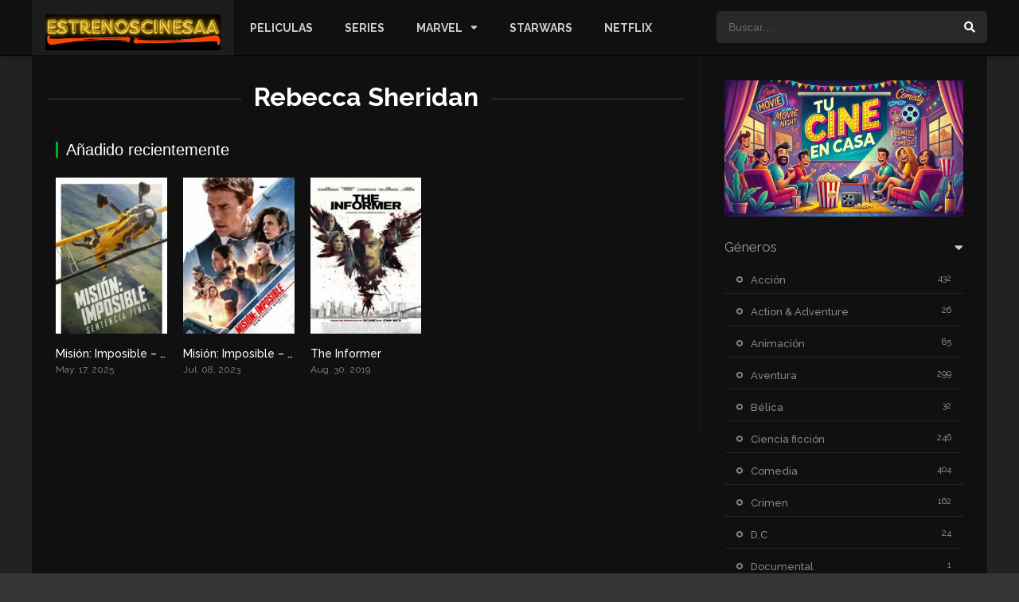

--- FILE ---
content_type: text/html; charset=UTF-8
request_url: https://www.estrenoscinesaa.com/director/rebecca-sheridan/
body_size: 14540
content:
<!DOCTYPE html><html lang="es"><head><meta charset="UTF-8" /><meta name="apple-mobile-web-app-capable" content="yes"><meta name="apple-mobile-web-app-status-bar-style" content="black"><meta name="mobile-web-app-capable" content="yes"><meta name="viewport" content="width=device-width, initial-scale=1, shrink-to-fit=no"><meta name="theme-color" content="#000000"><link rel='shortcut icon' href='https://www.estrenoscinesaa.com/wp-content/uploads/2021/04/favicon-1.jpg' type='image/x-icon' /><meta name='robots' content='index, follow, max-image-preview:large, max-snippet:-1, max-video-preview:-1' /><!-- This site is optimized with the Yoast SEO plugin v26.7 - https://yoast.com/wordpress/plugins/seo/ --><title>Rebecca Sheridan Archives - EstrenosCinesaa.com</title><link rel="canonical" href="https://www.estrenoscinesaa.com/director/rebecca-sheridan/" /><meta property="og:locale" content="es_ES" /><meta property="og:type" content="article" /><meta property="og:title" content="Rebecca Sheridan Archives - EstrenosCinesaa.com" /><meta property="og:url" content="https://www.estrenoscinesaa.com/director/rebecca-sheridan/" /><meta property="og:site_name" content="EstrenosCinesaa.com" /><meta name="twitter:card" content="summary_large_image" /><script type="application/ld+json" class="yoast-schema-graph">{"@context":"https://schema.org","@graph":[{"@type":"CollectionPage","@id":"https://www.estrenoscinesaa.com/director/rebecca-sheridan/","url":"https://www.estrenoscinesaa.com/director/rebecca-sheridan/","name":"Rebecca Sheridan Archives - EstrenosCinesaa.com","isPartOf":{"@id":"https://www.estrenoscinesaa.com/#website"},"primaryImageOfPage":{"@id":"https://www.estrenoscinesaa.com/director/rebecca-sheridan/#primaryimage"},"image":{"@id":"https://www.estrenoscinesaa.com/director/rebecca-sheridan/#primaryimage"},"thumbnailUrl":"https://www.estrenoscinesaa.com/wp-content/uploads/2025/08/haOjJGUV00dKlZaJWgjM1UD1cJV.jpg","breadcrumb":{"@id":"https://www.estrenoscinesaa.com/director/rebecca-sheridan/#breadcrumb"},"inLanguage":"es"},{"@type":"ImageObject","inLanguage":"es","@id":"https://www.estrenoscinesaa.com/director/rebecca-sheridan/#primaryimage","url":"https://www.estrenoscinesaa.com/wp-content/uploads/2025/08/haOjJGUV00dKlZaJWgjM1UD1cJV.jpg","contentUrl":"https://www.estrenoscinesaa.com/wp-content/uploads/2025/08/haOjJGUV00dKlZaJWgjM1UD1cJV.jpg","width":780,"height":1170},{"@type":"BreadcrumbList","@id":"https://www.estrenoscinesaa.com/director/rebecca-sheridan/#breadcrumb","itemListElement":[{"@type":"ListItem","position":1,"name":"Home","item":"https://www.estrenoscinesaa.com/"},{"@type":"ListItem","position":2,"name":"Rebecca Sheridan"}]},{"@type":"WebSite","@id":"https://www.estrenoscinesaa.com/#website","url":"https://www.estrenoscinesaa.com/","name":"EstrenosCinesaa.com","description":"Descargar o Ver Peliculas Online Castellano HD","potentialAction":[{"@type":"SearchAction","target":{"@type":"EntryPoint","urlTemplate":"https://www.estrenoscinesaa.com/?s={search_term_string}"},"query-input":{"@type":"PropertyValueSpecification","valueRequired":true,"valueName":"search_term_string"}}],"inLanguage":"es"}]}</script><!-- / Yoast SEO plugin. --><link rel='dns-prefetch' href='//stats.wp.com' /><link rel='dns-prefetch' href='//fonts.googleapis.com' /><link rel='preconnect' href='//c0.wp.com' /><link rel="alternate" type="application/rss+xml" title="EstrenosCinesaa.com &raquo; Feed" href="https://www.estrenoscinesaa.com/feed/" /><link rel="alternate" type="application/rss+xml" title="EstrenosCinesaa.com &raquo; Feed de los comentarios" href="https://www.estrenoscinesaa.com/comments/feed/" /><link rel="alternate" type="application/rss+xml" title="EstrenosCinesaa.com &raquo; Rebecca Sheridan Director Feed" href="https://www.estrenoscinesaa.com/director/rebecca-sheridan/feed/" /><!-- www.estrenoscinesaa.com is managing ads with Advanced Ads 2.0.16 – https://wpadvancedads.com/ --><script id="estre-ready">window.advanced_ads_ready=function(e,a){a=a||"complete";var d=function(e){return"interactive"===a?"loading"!==e:"complete"===e};d(document.readyState)?e():document.addEventListener("readystatechange",(function(a){d(a.target.readyState)&&e()}),{once:"interactive"===a})},window.advanced_ads_ready_queue=window.advanced_ads_ready_queue||[];</script><style id='wp-img-auto-sizes-contain-inline-css' type='text/css'>img:is([sizes=auto i],[sizes^="auto," i]){contain-intrinsic-size:3000px 1500px}/*# sourceURL=wp-img-auto-sizes-contain-inline-css */</style><link rel='stylesheet' id='wp-block-library-css' href='https://c0.wp.com/c/6.9/wp-includes/css/dist/block-library/style.min.css' type='text/css' media='all' /><style id='wp-block-gallery-inline-css' type='text/css'>.blocks-gallery-grid:not(.has-nested-images),.wp-block-gallery:not(.has-nested-images){display:flex;flex-wrap:wrap;list-style-type:none;margin:0;padding:0}.blocks-gallery-grid:not(.has-nested-images) .blocks-gallery-image,.blocks-gallery-grid:not(.has-nested-images) .blocks-gallery-item,.wp-block-gallery:not(.has-nested-images) .blocks-gallery-image,.wp-block-gallery:not(.has-nested-images) .blocks-gallery-item{display:flex;flex-direction:column;flex-grow:1;justify-content:center;margin:0 1em 1em 0;position:relative;width:calc(50% - 1em)}.blocks-gallery-grid:not(.has-nested-images) .blocks-gallery-image:nth-of-type(2n),.blocks-gallery-grid:not(.has-nested-images) .blocks-gallery-item:nth-of-type(2n),.wp-block-gallery:not(.has-nested-images) .blocks-gallery-image:nth-of-type(2n),.wp-block-gallery:not(.has-nested-images) .blocks-gallery-item:nth-of-type(2n){margin-right:0}.blocks-gallery-grid:not(.has-nested-images) .blocks-gallery-image figure,.blocks-gallery-grid:not(.has-nested-images) .blocks-gallery-item figure,.wp-block-gallery:not(.has-nested-images) .blocks-gallery-image figure,.wp-block-gallery:not(.has-nested-images) .blocks-gallery-item figure{align-items:flex-end;display:flex;height:100%;justify-content:flex-start;margin:0}.blocks-gallery-grid:not(.has-nested-images) .blocks-gallery-image img,.blocks-gallery-grid:not(.has-nested-images) .blocks-gallery-item img,.wp-block-gallery:not(.has-nested-images) .blocks-gallery-image img,.wp-block-gallery:not(.has-nested-images) .blocks-gallery-item img{display:block;height:auto;max-width:100%;width:auto}.blocks-gallery-grid:not(.has-nested-images) .blocks-gallery-image figcaption,.blocks-gallery-grid:not(.has-nested-images) .blocks-gallery-item figcaption,.wp-block-gallery:not(.has-nested-images) .blocks-gallery-image figcaption,.wp-block-gallery:not(.has-nested-images) .blocks-gallery-item figcaption{background:linear-gradient(0deg,#000000b3,#0000004d 70%,#0000);bottom:0;box-sizing:border-box;color:#fff;font-size:.8em;margin:0;max-height:100%;overflow:auto;padding:3em .77em .7em;position:absolute;text-align:center;width:100%;z-index:2}.blocks-gallery-grid:not(.has-nested-images) .blocks-gallery-image figcaption img,.blocks-gallery-grid:not(.has-nested-images) .blocks-gallery-item figcaption img,.wp-block-gallery:not(.has-nested-images) .blocks-gallery-image figcaption img,.wp-block-gallery:not(.has-nested-images) .blocks-gallery-item figcaption img{display:inline}.blocks-gallery-grid:not(.has-nested-images) figcaption,.wp-block-gallery:not(.has-nested-images) figcaption{flex-grow:1}.blocks-gallery-grid:not(.has-nested-images).is-cropped .blocks-gallery-image a,.blocks-gallery-grid:not(.has-nested-images).is-cropped .blocks-gallery-image img,.blocks-gallery-grid:not(.has-nested-images).is-cropped .blocks-gallery-item a,.blocks-gallery-grid:not(.has-nested-images).is-cropped .blocks-gallery-item img,.wp-block-gallery:not(.has-nested-images).is-cropped .blocks-gallery-image a,.wp-block-gallery:not(.has-nested-images).is-cropped .blocks-gallery-image img,.wp-block-gallery:not(.has-nested-images).is-cropped .blocks-gallery-item a,.wp-block-gallery:not(.has-nested-images).is-cropped .blocks-gallery-item img{flex:1;height:100%;object-fit:cover;width:100%}.blocks-gallery-grid:not(.has-nested-images).columns-1 .blocks-gallery-image,.blocks-gallery-grid:not(.has-nested-images).columns-1 .blocks-gallery-item,.wp-block-gallery:not(.has-nested-images).columns-1 .blocks-gallery-image,.wp-block-gallery:not(.has-nested-images).columns-1 .blocks-gallery-item{margin-right:0;width:100%}@media (min-width:600px){.blocks-gallery-grid:not(.has-nested-images).columns-3 .blocks-gallery-image,.blocks-gallery-grid:not(.has-nested-images).columns-3 .blocks-gallery-item,.wp-block-gallery:not(.has-nested-images).columns-3 .blocks-gallery-image,.wp-block-gallery:not(.has-nested-images).columns-3 .blocks-gallery-item{margin-right:1em;width:calc(33.33333% - .66667em)}.blocks-gallery-grid:not(.has-nested-images).columns-4 .blocks-gallery-image,.blocks-gallery-grid:not(.has-nested-images).columns-4 .blocks-gallery-item,.wp-block-gallery:not(.has-nested-images).columns-4 .blocks-gallery-image,.wp-block-gallery:not(.has-nested-images).columns-4 .blocks-gallery-item{margin-right:1em;width:calc(25% - .75em)}.blocks-gallery-grid:not(.has-nested-images).columns-5 .blocks-gallery-image,.blocks-gallery-grid:not(.has-nested-images).columns-5 .blocks-gallery-item,.wp-block-gallery:not(.has-nested-images).columns-5 .blocks-gallery-image,.wp-block-gallery:not(.has-nested-images).columns-5 .blocks-gallery-item{margin-right:1em;width:calc(20% - .8em)}.blocks-gallery-grid:not(.has-nested-images).columns-6 .blocks-gallery-image,.blocks-gallery-grid:not(.has-nested-images).columns-6 .blocks-gallery-item,.wp-block-gallery:not(.has-nested-images).columns-6 .blocks-gallery-image,.wp-block-gallery:not(.has-nested-images).columns-6 .blocks-gallery-item{margin-right:1em;width:calc(16.66667% - .83333em)}.blocks-gallery-grid:not(.has-nested-images).columns-7 .blocks-gallery-image,.blocks-gallery-grid:not(.has-nested-images).columns-7 .blocks-gallery-item,.wp-block-gallery:not(.has-nested-images).columns-7 .blocks-gallery-image,.wp-block-gallery:not(.has-nested-images).columns-7 .blocks-gallery-item{margin-right:1em;width:calc(14.28571% - .85714em)}.blocks-gallery-grid:not(.has-nested-images).columns-8 .blocks-gallery-image,.blocks-gallery-grid:not(.has-nested-images).columns-8 .blocks-gallery-item,.wp-block-gallery:not(.has-nested-images).columns-8 .blocks-gallery-image,.wp-block-gallery:not(.has-nested-images).columns-8 .blocks-gallery-item{margin-right:1em;width:calc(12.5% - .875em)}.blocks-gallery-grid:not(.has-nested-images).columns-1 .blocks-gallery-image:nth-of-type(1n),.blocks-gallery-grid:not(.has-nested-images).columns-1 .blocks-gallery-item:nth-of-type(1n),.blocks-gallery-grid:not(.has-nested-images).columns-2 .blocks-gallery-image:nth-of-type(2n),.blocks-gallery-grid:not(.has-nested-images).columns-2 .blocks-gallery-item:nth-of-type(2n),.blocks-gallery-grid:not(.has-nested-images).columns-3 .blocks-gallery-image:nth-of-type(3n),.blocks-gallery-grid:not(.has-nested-images).columns-3 .blocks-gallery-item:nth-of-type(3n),.blocks-gallery-grid:not(.has-nested-images).columns-4 .blocks-gallery-image:nth-of-type(4n),.blocks-gallery-grid:not(.has-nested-images).columns-4 .blocks-gallery-item:nth-of-type(4n),.blocks-gallery-grid:not(.has-nested-images).columns-5 .blocks-gallery-image:nth-of-type(5n),.blocks-gallery-grid:not(.has-nested-images).columns-5 .blocks-gallery-item:nth-of-type(5n),.blocks-gallery-grid:not(.has-nested-images).columns-6 .blocks-gallery-image:nth-of-type(6n),.blocks-gallery-grid:not(.has-nested-images).columns-6 .blocks-gallery-item:nth-of-type(6n),.blocks-gallery-grid:not(.has-nested-images).columns-7 .blocks-gallery-image:nth-of-type(7n),.blocks-gallery-grid:not(.has-nested-images).columns-7 .blocks-gallery-item:nth-of-type(7n),.blocks-gallery-grid:not(.has-nested-images).columns-8 .blocks-gallery-image:nth-of-type(8n),.blocks-gallery-grid:not(.has-nested-images).columns-8 .blocks-gallery-item:nth-of-type(8n),.wp-block-gallery:not(.has-nested-images).columns-1 .blocks-gallery-image:nth-of-type(1n),.wp-block-gallery:not(.has-nested-images).columns-1 .blocks-gallery-item:nth-of-type(1n),.wp-block-gallery:not(.has-nested-images).columns-2 .blocks-gallery-image:nth-of-type(2n),.wp-block-gallery:not(.has-nested-images).columns-2 .blocks-gallery-item:nth-of-type(2n),.wp-block-gallery:not(.has-nested-images).columns-3 .blocks-gallery-image:nth-of-type(3n),.wp-block-gallery:not(.has-nested-images).columns-3 .blocks-gallery-item:nth-of-type(3n),.wp-block-gallery:not(.has-nested-images).columns-4 .blocks-gallery-image:nth-of-type(4n),.wp-block-gallery:not(.has-nested-images).columns-4 .blocks-gallery-item:nth-of-type(4n),.wp-block-gallery:not(.has-nested-images).columns-5 .blocks-gallery-image:nth-of-type(5n),.wp-block-gallery:not(.has-nested-images).columns-5 .blocks-gallery-item:nth-of-type(5n),.wp-block-gallery:not(.has-nested-images).columns-6 .blocks-gallery-image:nth-of-type(6n),.wp-block-gallery:not(.has-nested-images).columns-6 .blocks-gallery-item:nth-of-type(6n),.wp-block-gallery:not(.has-nested-images).columns-7 .blocks-gallery-image:nth-of-type(7n),.wp-block-gallery:not(.has-nested-images).columns-7 .blocks-gallery-item:nth-of-type(7n),.wp-block-gallery:not(.has-nested-images).columns-8 .blocks-gallery-image:nth-of-type(8n),.wp-block-gallery:not(.has-nested-images).columns-8 .blocks-gallery-item:nth-of-type(8n){margin-right:0}}.blocks-gallery-grid:not(.has-nested-images) .blocks-gallery-image:last-child,.blocks-gallery-grid:not(.has-nested-images) .blocks-gallery-item:last-child,.wp-block-gallery:not(.has-nested-images) .blocks-gallery-image:last-child,.wp-block-gallery:not(.has-nested-images) .blocks-gallery-item:last-child{margin-right:0}.blocks-gallery-grid:not(.has-nested-images).alignleft,.blocks-gallery-grid:not(.has-nested-images).alignright,.wp-block-gallery:not(.has-nested-images).alignleft,.wp-block-gallery:not(.has-nested-images).alignright{max-width:420px;width:100%}.blocks-gallery-grid:not(.has-nested-images).aligncenter .blocks-gallery-item figure,.wp-block-gallery:not(.has-nested-images).aligncenter .blocks-gallery-item figure{justify-content:center}.wp-block-gallery:not(.is-cropped) .blocks-gallery-item{align-self:flex-start}figure.wp-block-gallery.has-nested-images{align-items:normal}.wp-block-gallery.has-nested-images figure.wp-block-image:not(#individual-image){margin:0;width:calc(50% - var(--wp--style--unstable-gallery-gap,16px)/2)}.wp-block-gallery.has-nested-images figure.wp-block-image{box-sizing:border-box;display:flex;flex-direction:column;flex-grow:1;justify-content:center;max-width:100%;position:relative}.wp-block-gallery.has-nested-images figure.wp-block-image>a,.wp-block-gallery.has-nested-images figure.wp-block-image>div{flex-direction:column;flex-grow:1;margin:0}.wp-block-gallery.has-nested-images figure.wp-block-image img{display:block;height:auto;max-width:100%!important;width:auto}.wp-block-gallery.has-nested-images figure.wp-block-image figcaption,.wp-block-gallery.has-nested-images figure.wp-block-image:has(figcaption):before{bottom:0;left:0;max-height:100%;position:absolute;right:0}.wp-block-gallery.has-nested-images figure.wp-block-image:has(figcaption):before{backdrop-filter:blur(3px);content:"";height:100%;-webkit-mask-image:linear-gradient(0deg,#000 20%,#0000);mask-image:linear-gradient(0deg,#000 20%,#0000);max-height:40%;pointer-events:none}.wp-block-gallery.has-nested-images figure.wp-block-image figcaption{box-sizing:border-box;color:#fff;font-size:13px;margin:0;overflow:auto;padding:1em;text-align:center;text-shadow:0 0 1.5px #000}.wp-block-gallery.has-nested-images figure.wp-block-image figcaption::-webkit-scrollbar{height:12px;width:12px}.wp-block-gallery.has-nested-images figure.wp-block-image figcaption::-webkit-scrollbar-track{background-color:initial}.wp-block-gallery.has-nested-images figure.wp-block-image figcaption::-webkit-scrollbar-thumb{background-clip:padding-box;background-color:initial;border:3px solid #0000;border-radius:8px}.wp-block-gallery.has-nested-images figure.wp-block-image figcaption:focus-within::-webkit-scrollbar-thumb,.wp-block-gallery.has-nested-images figure.wp-block-image figcaption:focus::-webkit-scrollbar-thumb,.wp-block-gallery.has-nested-images figure.wp-block-image figcaption:hover::-webkit-scrollbar-thumb{background-color:#fffc}.wp-block-gallery.has-nested-images figure.wp-block-image figcaption{scrollbar-color:#0000 #0000;scrollbar-gutter:stable both-edges;scrollbar-width:thin}.wp-block-gallery.has-nested-images figure.wp-block-image figcaption:focus,.wp-block-gallery.has-nested-images figure.wp-block-image figcaption:focus-within,.wp-block-gallery.has-nested-images figure.wp-block-image figcaption:hover{scrollbar-color:#fffc #0000}.wp-block-gallery.has-nested-images figure.wp-block-image figcaption{will-change:transform}@media (hover:none){.wp-block-gallery.has-nested-images figure.wp-block-image figcaption{scrollbar-color:#fffc #0000}}.wp-block-gallery.has-nested-images figure.wp-block-image figcaption{background:linear-gradient(0deg,#0006,#0000)}.wp-block-gallery.has-nested-images figure.wp-block-image figcaption img{display:inline}.wp-block-gallery.has-nested-images figure.wp-block-image figcaption a{color:inherit}.wp-block-gallery.has-nested-images figure.wp-block-image.has-custom-border img{box-sizing:border-box}.wp-block-gallery.has-nested-images figure.wp-block-image.has-custom-border>a,.wp-block-gallery.has-nested-images figure.wp-block-image.has-custom-border>div,.wp-block-gallery.has-nested-images figure.wp-block-image.is-style-rounded>a,.wp-block-gallery.has-nested-images figure.wp-block-image.is-style-rounded>div{flex:1 1 auto}.wp-block-gallery.has-nested-images figure.wp-block-image.has-custom-border figcaption,.wp-block-gallery.has-nested-images figure.wp-block-image.is-style-rounded figcaption{background:none;color:inherit;flex:initial;margin:0;padding:10px 10px 9px;position:relative;text-shadow:none}.wp-block-gallery.has-nested-images figure.wp-block-image.has-custom-border:before,.wp-block-gallery.has-nested-images figure.wp-block-image.is-style-rounded:before{content:none}.wp-block-gallery.has-nested-images figcaption{flex-basis:100%;flex-grow:1;text-align:center}.wp-block-gallery.has-nested-images:not(.is-cropped) figure.wp-block-image:not(#individual-image){margin-bottom:auto;margin-top:0}.wp-block-gallery.has-nested-images.is-cropped figure.wp-block-image:not(#individual-image){align-self:inherit}.wp-block-gallery.has-nested-images.is-cropped figure.wp-block-image:not(#individual-image)>a,.wp-block-gallery.has-nested-images.is-cropped figure.wp-block-image:not(#individual-image)>div:not(.components-drop-zone){display:flex}.wp-block-gallery.has-nested-images.is-cropped figure.wp-block-image:not(#individual-image) a,.wp-block-gallery.has-nested-images.is-cropped figure.wp-block-image:not(#individual-image) img{flex:1 0 0%;height:100%;object-fit:cover;width:100%}.wp-block-gallery.has-nested-images.columns-1 figure.wp-block-image:not(#individual-image){width:100%}@media (min-width:600px){.wp-block-gallery.has-nested-images.columns-3 figure.wp-block-image:not(#individual-image){width:calc(33.33333% - var(--wp--style--unstable-gallery-gap,16px)*.66667)}.wp-block-gallery.has-nested-images.columns-4 figure.wp-block-image:not(#individual-image){width:calc(25% - var(--wp--style--unstable-gallery-gap,16px)*.75)}.wp-block-gallery.has-nested-images.columns-5 figure.wp-block-image:not(#individual-image){width:calc(20% - var(--wp--style--unstable-gallery-gap,16px)*.8)}.wp-block-gallery.has-nested-images.columns-6 figure.wp-block-image:not(#individual-image){width:calc(16.66667% - var(--wp--style--unstable-gallery-gap,16px)*.83333)}.wp-block-gallery.has-nested-images.columns-7 figure.wp-block-image:not(#individual-image){width:calc(14.28571% - var(--wp--style--unstable-gallery-gap,16px)*.85714)}.wp-block-gallery.has-nested-images.columns-8 figure.wp-block-image:not(#individual-image){width:calc(12.5% - var(--wp--style--unstable-gallery-gap,16px)*.875)}.wp-block-gallery.has-nested-images.columns-default figure.wp-block-image:not(#individual-image){width:calc(33.33% - var(--wp--style--unstable-gallery-gap,16px)*.66667)}.wp-block-gallery.has-nested-images.columns-default figure.wp-block-image:not(#individual-image):first-child:nth-last-child(2),.wp-block-gallery.has-nested-images.columns-default figure.wp-block-image:not(#individual-image):first-child:nth-last-child(2)~figure.wp-block-image:not(#individual-image){width:calc(50% - var(--wp--style--unstable-gallery-gap,16px)*.5)}.wp-block-gallery.has-nested-images.columns-default figure.wp-block-image:not(#individual-image):first-child:last-child{width:100%}}.wp-block-gallery.has-nested-images.alignleft,.wp-block-gallery.has-nested-images.alignright{max-width:420px;width:100%}.wp-block-gallery.has-nested-images.aligncenter{justify-content:center}/*# sourceURL=https://c0.wp.com/c/6.9/wp-includes/blocks/gallery/style.min.css */</style><style id='wp-block-image-inline-css' type='text/css'>.wp-block-image>a,.wp-block-image>figure>a{display:inline-block}.wp-block-image img{box-sizing:border-box;height:auto;max-width:100%;vertical-align:bottom}@media not (prefers-reduced-motion){.wp-block-image img.hide{visibility:hidden}.wp-block-image img.show{animation:show-content-image .4s}}.wp-block-image[style*=border-radius] img,.wp-block-image[style*=border-radius]>a{border-radius:inherit}.wp-block-image.has-custom-border img{box-sizing:border-box}.wp-block-image.aligncenter{text-align:center}.wp-block-image.alignfull>a,.wp-block-image.alignwide>a{width:100%}.wp-block-image.alignfull img,.wp-block-image.alignwide img{height:auto;width:100%}.wp-block-image .aligncenter,.wp-block-image .alignleft,.wp-block-image .alignright,.wp-block-image.aligncenter,.wp-block-image.alignleft,.wp-block-image.alignright{display:table}.wp-block-image .aligncenter>figcaption,.wp-block-image .alignleft>figcaption,.wp-block-image .alignright>figcaption,.wp-block-image.aligncenter>figcaption,.wp-block-image.alignleft>figcaption,.wp-block-image.alignright>figcaption{caption-side:bottom;display:table-caption}.wp-block-image .alignleft{float:left;margin:.5em 1em .5em 0}.wp-block-image .alignright{float:right;margin:.5em 0 .5em 1em}.wp-block-image .aligncenter{margin-left:auto;margin-right:auto}.wp-block-image:where(figcaption){margin-bottom:1em;margin-top:.5em}.wp-block-image.is-style-circle-mask img{border-radius:9999px}@supports ((-webkit-mask-image:none) or (mask-image:none)) or (-webkit-mask-image:none){.wp-block-image.is-style-circle-mask img{border-radius:0;-webkit-mask-image:url('data:image/svg+xml;utf8,<svg viewBox="0 0 100 100" xmlns="http://www.w3.org/2000/svg"><circle cx="50" cy="50" r="50"/></svg>');mask-image:url('data:image/svg+xml;utf8,<svg viewBox="0 0 100 100" xmlns="http://www.w3.org/2000/svg"><circle cx="50" cy="50" r="50"/></svg>');mask-mode:alpha;-webkit-mask-position:center;mask-position:center;-webkit-mask-repeat:no-repeat;mask-repeat:no-repeat;-webkit-mask-size:contain;mask-size:contain}}:root:where(.wp-block-image.is-style-rounded img,.wp-block-image .is-style-rounded img){border-radius:9999px}.wp-block-image figure{margin:0}.wp-lightbox-container{display:flex;flex-direction:column;position:relative}.wp-lightbox-container img{cursor:zoom-in}.wp-lightbox-container img:hover+button{opacity:1}.wp-lightbox-container button{align-items:center;backdrop-filter:blur(16px) saturate(180%);background-color:#5a5a5a40;border:none;border-radius:4px;cursor:zoom-in;display:flex;height:20px;justify-content:center;opacity:0;padding:0;position:absolute;right:16px;text-align:center;top:16px;width:20px;z-index:100}@media not (prefers-reduced-motion){.wp-lightbox-container button{transition:opacity .2s ease}}.wp-lightbox-container button:focus-visible{outline:3px auto #5a5a5a40;outline:3px auto -webkit-focus-ring-color;outline-offset:3px}.wp-lightbox-container button:hover{cursor:pointer;opacity:1}.wp-lightbox-container button:focus{opacity:1}.wp-lightbox-container button:focus,.wp-lightbox-container button:hover,.wp-lightbox-container button:not(:hover):not(:active):not(.has-background){background-color:#5a5a5a40;border:none}.wp-lightbox-overlay{box-sizing:border-box;cursor:zoom-out;height:100vh;left:0;overflow:hidden;position:fixed;top:0;visibility:hidden;width:100%;z-index:100000}.wp-lightbox-overlay .close-button{align-items:center;cursor:pointer;display:flex;justify-content:center;min-height:40px;min-width:40px;padding:0;position:absolute;right:calc(env(safe-area-inset-right) + 16px);top:calc(env(safe-area-inset-top) + 16px);z-index:5000000}.wp-lightbox-overlay .close-button:focus,.wp-lightbox-overlay .close-button:hover,.wp-lightbox-overlay .close-button:not(:hover):not(:active):not(.has-background){background:none;border:none}.wp-lightbox-overlay .lightbox-image-container{height:var(--wp--lightbox-container-height);left:50%;overflow:hidden;position:absolute;top:50%;transform:translate(-50%,-50%);transform-origin:top left;width:var(--wp--lightbox-container-width);z-index:9999999999}.wp-lightbox-overlay .wp-block-image{align-items:center;box-sizing:border-box;display:flex;height:100%;justify-content:center;margin:0;position:relative;transform-origin:0 0;width:100%;z-index:3000000}.wp-lightbox-overlay .wp-block-image img{height:var(--wp--lightbox-image-height);min-height:var(--wp--lightbox-image-height);min-width:var(--wp--lightbox-image-width);width:var(--wp--lightbox-image-width)}.wp-lightbox-overlay .wp-block-image figcaption{display:none}.wp-lightbox-overlay button{background:none;border:none}.wp-lightbox-overlay .scrim{background-color:#fff;height:100%;opacity:.9;position:absolute;width:100%;z-index:2000000}.wp-lightbox-overlay.active{visibility:visible}@media not (prefers-reduced-motion){.wp-lightbox-overlay.active{animation:turn-on-visibility .25s both}.wp-lightbox-overlay.active img{animation:turn-on-visibility .35s both}.wp-lightbox-overlay.show-closing-animation:not(.active){animation:turn-off-visibility .35s both}.wp-lightbox-overlay.show-closing-animation:not(.active) img{animation:turn-off-visibility .25s both}.wp-lightbox-overlay.zoom.active{animation:none;opacity:1;visibility:visible}.wp-lightbox-overlay.zoom.active .lightbox-image-container{animation:lightbox-zoom-in .4s}.wp-lightbox-overlay.zoom.active .lightbox-image-container img{animation:none}.wp-lightbox-overlay.zoom.active .scrim{animation:turn-on-visibility .4s forwards}.wp-lightbox-overlay.zoom.show-closing-animation:not(.active){animation:none}.wp-lightbox-overlay.zoom.show-closing-animation:not(.active) .lightbox-image-container{animation:lightbox-zoom-out .4s}.wp-lightbox-overlay.zoom.show-closing-animation:not(.active) .lightbox-image-container img{animation:none}.wp-lightbox-overlay.zoom.show-closing-animation:not(.active) .scrim{animation:turn-off-visibility .4s forwards}}@keyframes show-content-image{0%{visibility:hidden}99%{visibility:hidden}to{visibility:visible}}@keyframes turn-on-visibility{0%{opacity:0}to{opacity:1}}@keyframes turn-off-visibility{0%{opacity:1;visibility:visible}99%{opacity:0;visibility:visible}to{opacity:0;visibility:hidden}}@keyframes lightbox-zoom-in{0%{transform:translate(calc((-100vw + var(--wp--lightbox-scrollbar-width))/2 + var(--wp--lightbox-initial-left-position)),calc(-50vh + var(--wp--lightbox-initial-top-position))) scale(var(--wp--lightbox-scale))}to{transform:translate(-50%,-50%) scale(1)}}@keyframes lightbox-zoom-out{0%{transform:translate(-50%,-50%) scale(1);visibility:visible}99%{visibility:visible}to{transform:translate(calc((-100vw + var(--wp--lightbox-scrollbar-width))/2 + var(--wp--lightbox-initial-left-position)),calc(-50vh + var(--wp--lightbox-initial-top-position))) scale(var(--wp--lightbox-scale));visibility:hidden}}/*# sourceURL=https://c0.wp.com/c/6.9/wp-includes/blocks/image/style.min.css */</style><style id='wp-block-paragraph-inline-css' type='text/css'>.is-small-text{font-size:.875em}.is-regular-text{font-size:1em}.is-large-text{font-size:2.25em}.is-larger-text{font-size:3em}.has-drop-cap:not(:focus):first-letter{float:left;font-size:8.4em;font-style:normal;font-weight:100;line-height:.68;margin:.05em .1em 0 0;text-transform:uppercase}body.rtl .has-drop-cap:not(:focus):first-letter{float:none;margin-left:.1em}p.has-drop-cap.has-background{overflow:hidden}:root:where(p.has-background){padding:1.25em 2.375em}:where(p.has-text-color:not(.has-link-color)) a{color:inherit}p.has-text-align-left[style*="writing-mode:vertical-lr"],p.has-text-align-right[style*="writing-mode:vertical-rl"]{rotate:180deg}/*# sourceURL=https://c0.wp.com/c/6.9/wp-includes/blocks/paragraph/style.min.css */</style><style id='global-styles-inline-css' type='text/css'>:root{--wp--preset--aspect-ratio--square:1;--wp--preset--aspect-ratio--4-3:4/3;--wp--preset--aspect-ratio--3-4:3/4;--wp--preset--aspect-ratio--3-2:3/2;--wp--preset--aspect-ratio--2-3:2/3;--wp--preset--aspect-ratio--16-9:16/9;--wp--preset--aspect-ratio--9-16:9/16;--wp--preset--color--black:#000000;--wp--preset--color--cyan-bluish-gray:#abb8c3;--wp--preset--color--white:#ffffff;--wp--preset--color--pale-pink:#f78da7;--wp--preset--color--vivid-red:#cf2e2e;--wp--preset--color--luminous-vivid-orange:#ff6900;--wp--preset--color--luminous-vivid-amber:#fcb900;--wp--preset--color--light-green-cyan:#7bdcb5;--wp--preset--color--vivid-green-cyan:#00d084;--wp--preset--color--pale-cyan-blue:#8ed1fc;--wp--preset--color--vivid-cyan-blue:#0693e3;--wp--preset--color--vivid-purple:#9b51e0;--wp--preset--gradient--vivid-cyan-blue-to-vivid-purple:linear-gradient(135deg,rgb(6,147,227) 0%,rgb(155,81,224) 100%);--wp--preset--gradient--light-green-cyan-to-vivid-green-cyan:linear-gradient(135deg,rgb(122,220,180) 0%,rgb(0,208,130) 100%);--wp--preset--gradient--luminous-vivid-amber-to-luminous-vivid-orange:linear-gradient(135deg,rgb(252,185,0) 0%,rgb(255,105,0) 100%);--wp--preset--gradient--luminous-vivid-orange-to-vivid-red:linear-gradient(135deg,rgb(255,105,0) 0%,rgb(207,46,46) 100%);--wp--preset--gradient--very-light-gray-to-cyan-bluish-gray:linear-gradient(135deg,rgb(238,238,238) 0%,rgb(169,184,195) 100%);--wp--preset--gradient--cool-to-warm-spectrum:linear-gradient(135deg,rgb(74,234,220) 0%,rgb(151,120,209) 20%,rgb(207,42,186) 40%,rgb(238,44,130) 60%,rgb(251,105,98) 80%,rgb(254,248,76) 100%);--wp--preset--gradient--blush-light-purple:linear-gradient(135deg,rgb(255,206,236) 0%,rgb(152,150,240) 100%);--wp--preset--gradient--blush-bordeaux:linear-gradient(135deg,rgb(254,205,165) 0%,rgb(254,45,45) 50%,rgb(107,0,62) 100%);--wp--preset--gradient--luminous-dusk:linear-gradient(135deg,rgb(255,203,112) 0%,rgb(199,81,192) 50%,rgb(65,88,208) 100%);--wp--preset--gradient--pale-ocean:linear-gradient(135deg,rgb(255,245,203) 0%,rgb(182,227,212) 50%,rgb(51,167,181) 100%);--wp--preset--gradient--electric-grass:linear-gradient(135deg,rgb(202,248,128) 0%,rgb(113,206,126) 100%);--wp--preset--gradient--midnight:linear-gradient(135deg,rgb(2,3,129) 0%,rgb(40,116,252) 100%);--wp--preset--font-size--small:13px;--wp--preset--font-size--medium:20px;--wp--preset--font-size--large:36px;--wp--preset--font-size--x-large:42px;--wp--preset--spacing--20:0.44rem;--wp--preset--spacing--30:0.67rem;--wp--preset--spacing--40:1rem;--wp--preset--spacing--50:1.5rem;--wp--preset--spacing--60:2.25rem;--wp--preset--spacing--70:3.38rem;--wp--preset--spacing--80:5.06rem;--wp--preset--shadow--natural:6px 6px 9px rgba(0,0,0,0.2);--wp--preset--shadow--deep:12px 12px 50px rgba(0,0,0,0.4);--wp--preset--shadow--sharp:6px 6px 0px rgba(0,0,0,0.2);--wp--preset--shadow--outlined:6px 6px 0px -3px rgb(255,255,255),6px 6px rgb(0,0,0);--wp--preset--shadow--crisp:6px 6px 0px rgb(0,0,0)}:where(.is-layout-flex){gap:0.5em}:where(.is-layout-grid){gap:0.5em}body .is-layout-flex{display:flex}.is-layout-flex{flex-wrap:wrap;align-items:center}.is-layout-flex >:is(*,div){margin:0}body .is-layout-grid{display:grid}.is-layout-grid >:is(*,div){margin:0}:where(.wp-block-columns.is-layout-flex){gap:2em}:where(.wp-block-columns.is-layout-grid){gap:2em}:where(.wp-block-post-template.is-layout-flex){gap:1.25em}:where(.wp-block-post-template.is-layout-grid){gap:1.25em}.has-black-color{color:var(--wp--preset--color--black) !important}.has-cyan-bluish-gray-color{color:var(--wp--preset--color--cyan-bluish-gray) !important}.has-white-color{color:var(--wp--preset--color--white) !important}.has-pale-pink-color{color:var(--wp--preset--color--pale-pink) !important}.has-vivid-red-color{color:var(--wp--preset--color--vivid-red) !important}.has-luminous-vivid-orange-color{color:var(--wp--preset--color--luminous-vivid-orange) !important}.has-luminous-vivid-amber-color{color:var(--wp--preset--color--luminous-vivid-amber) !important}.has-light-green-cyan-color{color:var(--wp--preset--color--light-green-cyan) !important}.has-vivid-green-cyan-color{color:var(--wp--preset--color--vivid-green-cyan) !important}.has-pale-cyan-blue-color{color:var(--wp--preset--color--pale-cyan-blue) !important}.has-vivid-cyan-blue-color{color:var(--wp--preset--color--vivid-cyan-blue) !important}.has-vivid-purple-color{color:var(--wp--preset--color--vivid-purple) !important}.has-black-background-color{background-color:var(--wp--preset--color--black) !important}.has-cyan-bluish-gray-background-color{background-color:var(--wp--preset--color--cyan-bluish-gray) !important}.has-white-background-color{background-color:var(--wp--preset--color--white) !important}.has-pale-pink-background-color{background-color:var(--wp--preset--color--pale-pink) !important}.has-vivid-red-background-color{background-color:var(--wp--preset--color--vivid-red) !important}.has-luminous-vivid-orange-background-color{background-color:var(--wp--preset--color--luminous-vivid-orange) !important}.has-luminous-vivid-amber-background-color{background-color:var(--wp--preset--color--luminous-vivid-amber) !important}.has-light-green-cyan-background-color{background-color:var(--wp--preset--color--light-green-cyan) !important}.has-vivid-green-cyan-background-color{background-color:var(--wp--preset--color--vivid-green-cyan) !important}.has-pale-cyan-blue-background-color{background-color:var(--wp--preset--color--pale-cyan-blue) !important}.has-vivid-cyan-blue-background-color{background-color:var(--wp--preset--color--vivid-cyan-blue) !important}.has-vivid-purple-background-color{background-color:var(--wp--preset--color--vivid-purple) !important}.has-black-border-color{border-color:var(--wp--preset--color--black) !important}.has-cyan-bluish-gray-border-color{border-color:var(--wp--preset--color--cyan-bluish-gray) !important}.has-white-border-color{border-color:var(--wp--preset--color--white) !important}.has-pale-pink-border-color{border-color:var(--wp--preset--color--pale-pink) !important}.has-vivid-red-border-color{border-color:var(--wp--preset--color--vivid-red) !important}.has-luminous-vivid-orange-border-color{border-color:var(--wp--preset--color--luminous-vivid-orange) !important}.has-luminous-vivid-amber-border-color{border-color:var(--wp--preset--color--luminous-vivid-amber) !important}.has-light-green-cyan-border-color{border-color:var(--wp--preset--color--light-green-cyan) !important}.has-vivid-green-cyan-border-color{border-color:var(--wp--preset--color--vivid-green-cyan) !important}.has-pale-cyan-blue-border-color{border-color:var(--wp--preset--color--pale-cyan-blue) !important}.has-vivid-cyan-blue-border-color{border-color:var(--wp--preset--color--vivid-cyan-blue) !important}.has-vivid-purple-border-color{border-color:var(--wp--preset--color--vivid-purple) !important}.has-vivid-cyan-blue-to-vivid-purple-gradient-background{background:var(--wp--preset--gradient--vivid-cyan-blue-to-vivid-purple) !important}.has-light-green-cyan-to-vivid-green-cyan-gradient-background{background:var(--wp--preset--gradient--light-green-cyan-to-vivid-green-cyan) !important}.has-luminous-vivid-amber-to-luminous-vivid-orange-gradient-background{background:var(--wp--preset--gradient--luminous-vivid-amber-to-luminous-vivid-orange) !important}.has-luminous-vivid-orange-to-vivid-red-gradient-background{background:var(--wp--preset--gradient--luminous-vivid-orange-to-vivid-red) !important}.has-very-light-gray-to-cyan-bluish-gray-gradient-background{background:var(--wp--preset--gradient--very-light-gray-to-cyan-bluish-gray) !important}.has-cool-to-warm-spectrum-gradient-background{background:var(--wp--preset--gradient--cool-to-warm-spectrum) !important}.has-blush-light-purple-gradient-background{background:var(--wp--preset--gradient--blush-light-purple) !important}.has-blush-bordeaux-gradient-background{background:var(--wp--preset--gradient--blush-bordeaux) !important}.has-luminous-dusk-gradient-background{background:var(--wp--preset--gradient--luminous-dusk) !important}.has-pale-ocean-gradient-background{background:var(--wp--preset--gradient--pale-ocean) !important}.has-electric-grass-gradient-background{background:var(--wp--preset--gradient--electric-grass) !important}.has-midnight-gradient-background{background:var(--wp--preset--gradient--midnight) !important}.has-small-font-size{font-size:var(--wp--preset--font-size--small) !important}.has-medium-font-size{font-size:var(--wp--preset--font-size--medium) !important}.has-large-font-size{font-size:var(--wp--preset--font-size--large) !important}.has-x-large-font-size{font-size:var(--wp--preset--font-size--x-large) !important}/*# sourceURL=global-styles-inline-css */</style><style id='core-block-supports-inline-css' type='text/css'>.wp-block-gallery.wp-block-gallery-1{--wp--style--unstable-gallery-gap:var( --wp--style--gallery-gap-default,var( --gallery-block--gutter-size,var( --wp--style--block-gap,0.5em ) ) );gap:var( --wp--style--gallery-gap-default,var( --gallery-block--gutter-size,var( --wp--style--block-gap,0.5em ) ) )}.wp-block-gallery.wp-block-gallery-2{--wp--style--unstable-gallery-gap:var( --wp--style--gallery-gap-default,var( --gallery-block--gutter-size,var( --wp--style--block-gap,0.5em ) ) );gap:var( --wp--style--gallery-gap-default,var( --gallery-block--gutter-size,var( --wp--style--block-gap,0.5em ) ) )}/*# sourceURL=core-block-supports-inline-css */</style><style id='classic-theme-styles-inline-css' type='text/css'>/*! This file is auto-generated */.wp-block-button__link{color:#fff;background-color:#32373c;border-radius:9999px;box-shadow:none;text-decoration:none;padding:calc(.667em + 2px) calc(1.333em + 2px);font-size:1.125em}.wp-block-file__button{background:#32373c;color:#fff;text-decoration:none}/*# sourceURL=/wp-includes/css/classic-themes.min.css */</style><link rel='stylesheet' id='fontawesome-pro-css' href='https://www.estrenoscinesaa.com/wp-content/themes/dooplay/assets/fontawesome/css/all.min.css?ver=5.15.1' type='text/css' media='all' /><link rel='stylesheet' id='owl-carousel-css' href='https://www.estrenoscinesaa.com/wp-content/themes/dooplay/assets/css/front.owl.min.css?ver=2.5.5' type='text/css' media='all' /><link rel='stylesheet' id='google-fonts-css' href='https://fonts.googleapis.com/css?family=Raleway%3A300%2C400%2C500%2C700&#038;ver=2.5.5' type='text/css' media='all' /><link rel='stylesheet' id='scrollbar-css' href='https://www.estrenoscinesaa.com/wp-content/themes/dooplay/assets/css/front.crollbar.min.css?ver=2.5.5' type='text/css' media='all' /><link rel='stylesheet' id='dooplay-css' href='https://www.estrenoscinesaa.com/wp-content/themes/dooplay/assets/css/front.style.min.css?ver=2.5.5' type='text/css' media='all' /><link rel='stylesheet' id='dooplay-color-scheme-css' href='https://www.estrenoscinesaa.com/wp-content/themes/dooplay/assets/css/colors.dark.min.css?ver=2.5.5' type='text/css' media='all' /><link rel='stylesheet' id='dooplay-responsive-css' href='https://www.estrenoscinesaa.com/wp-content/themes/dooplay/assets/css/front.mobile.min.css?ver=2.5.5' type='text/css' media='all' /><script type="text/javascript" src="https://c0.wp.com/c/6.9/wp-includes/js/jquery/jquery.min.js" id="jquery-core-js"></script><script type="text/javascript" src="https://c0.wp.com/c/6.9/wp-includes/js/jquery/jquery-migrate.min.js" id="jquery-migrate-js"></script><script type="text/javascript" src="https://www.estrenoscinesaa.com/wp-content/themes/dooplay/assets/js/lib/lazyload.js?ver=2.5.5" id="lazyload-js"></script><script type="text/javascript" src="https://www.estrenoscinesaa.com/wp-content/themes/dooplay/assets/js/lib/pwsscrollbar.js?ver=2.5.5" id="scrollbar-js"></script><script type="text/javascript" src="https://www.estrenoscinesaa.com/wp-content/themes/dooplay/assets/js/lib/owlcarousel.js?ver=2.5.5" id="owl-carousel-js"></script><script type="text/javascript" src="https://www.estrenoscinesaa.com/wp-content/themes/dooplay/assets/js/lib/idtabs.js?ver=2.5.5" id="idTabs-js"></script><script type="text/javascript" src="https://www.estrenoscinesaa.com/wp-content/themes/dooplay/assets/js/lib/isrepeater.js?ver=2.5.5" id="dtRepeat-js"></script><script type="text/javascript" id="dt_main_ajax-js-extra">/* <![CDATA[ */var dtAjax = {"url":"/wp-admin/admin-ajax.php","player_api":"https://www.estrenoscinesaa.com/wp-json/dooplayer/v2/","play_ajaxmd":null,"play_method":"admin_ajax","googlercptc":null,"classitem":"5","loading":"Cargando...","afavorites":"A\u00f1adir a favoritos","rfavorites":"Eliminar de favoritos","views":"Vistas","remove":"Eliminar","isawit":"Ya lo vi","send":"Enviar datos..","updating":"Actualizando datos..","error":"Error","pending":"Moderaci\u00f3n pendiente","ltipe":"Descarga","sending":"Enviando datos","enabled":"Habilitar","disabled":"Inhabilitar","trash":"Eliminar","lshared":"Enlaces compartidos","ladmin":"Administrar links pendentes","sendingrep":"Por favor espere, enviando datos..","ready":"Listo","deletelin":"\u00bfRealmente desea eliminar este enlace?"};//# sourceURL=dt_main_ajax-js-extra
/* ]]> */</script><script type="text/javascript" src="https://www.estrenoscinesaa.com/wp-content/themes/dooplay/assets/js/front.ajax.min.js?ver=2.5.5" id="dt_main_ajax-js"></script><link rel="https://api.w.org/" href="https://www.estrenoscinesaa.com/wp-json/" /><link rel="alternate" title="JSON" type="application/json" href="https://www.estrenoscinesaa.com/wp-json/wp/v2/dtdirector/4058" /><link rel="EditURI" type="application/rsd+xml" title="RSD" href="https://www.estrenoscinesaa.com/xmlrpc.php?rsd" /><!-- Global site tag (gtag.js) - Google Analytics --><script async src="https://www.googletagmanager.com/gtag/js?id=UA-146475125-1"></script><script>window.dataLayer = window.dataLayer || [];function gtag(){dataLayer.push(arguments);}gtag('js', new Date());gtag('config', 'UA-146475125-1');</script><meta name="google-site-verification" content="TclpEDCAkAXfhth95LgGuSPh8mJuLptROwZ9oou_6yE" /><meta name="publisuites-verify-code" content="aHR0cHM6Ly93d3cuZXN0cmVub3NjaW5lc2FhLmNvbQ==" /><style>img#wpstats{display:none}</style><script type="text/javascript">jQuery(document).ready(function(a){"false"==dtGonza.mobile&&a(window).load(function(){a(".scrolling").mCustomScrollbar({theme:"minimal-dark",scrollInertia:200,scrollButtons:{enable:!0},callbacks:{onTotalScrollOffset:100,alwaysTriggerOffsets:!1}})})});</script><style type='text/css'>body{font-family:"Raleway",sans-serif}body{background-color:rgba(33,33,33,0.91)}header.main .hbox,#contenedor,footer.main .fbox{max-width:1200px}a,.home-blog-post .entry-date .date,.top-imdb-item:hover>.title a,.module .content .items .item .data h3 a:hover,.head-main-nav ul.main-header li:hover>a,.login_box .box a.register{color:#00b214}.nav_items_module a.btn:hover,.pagination span.current,.w_item_b a:hover>.data .wextra b:before,.comment-respond h3:before,footer.main .fbox .fmenu ul li a:hover{color:#00b214}header.main .hbox .search form button[type=submit]:hover,.loading,#seasons .se-c .se-a ul.episodios li .episodiotitle a:hover,.sgeneros a:hover,.page_user nav.user ul li a:hover{color:#00b214}footer.main .fbox .fmenu ul li.current-menu-item a,.posts .meta .autor i,.pag_episodes .item a:hover,a.link_a:hover,ul.smenu li a:hover{color:#00b214}header.responsive .nav a.active:before,header.responsive .search a.active:before,.dtuser a.clicklogin:hover,.menuresp .menu ul.resp li a:hover,.menuresp .menu ul.resp li ul.sub-menu li a:hover{color:#00b214}.sl-wrapper a:before,table.account_links tbody td a:hover,.dt_mainmeta nav.genres ul li a:hover{color:#00b214}.dt_mainmeta nav.genres ul li.current-cat a:before,.dooplay_player .options ul li:hover span.title{color:#00b214}.head-main-nav ul.main-header li ul.sub-menu li a:hover,form.form-resp-ab button[type=submit]:hover>span,.sidebar aside.widget ul li a:hover{color:#00b214}header.top_imdb h1.top-imdb-h1 span,article.post .information .meta span.autor,.w_item_c a:hover>.rating i,span.comment-author-link,.pagination a:hover{color:#00b214}.letter_home ul.glossary li a:hover,.letter_home ul.glossary li a.active,.user_control a.in-list{color:#00b214}.headitems a#dooplay_signout:hover,.login_box .box a#c_loginbox:hover{color:#00b214}.report_modal .box .form form fieldset label:hover > span.title{color:#00b214}.linktabs ul li a.selected,ul.smenu li a.selected,a.liked,.module .content header span a.see-all,.page_user nav.user ul li a.selected,.dt_mainmeta nav.releases ul li a:hover{background:#00b214}a.see_all,p.form-submit input[type=submit]:hover,.report-video-form fieldset input[type=submit],a.mtoc,.contact .wrapper fieldset input[type=submit],span.item_type,a.main{background:#00b214}.post-comments .comment-reply-link:hover,#seasons .se-c .se-q span.se-o,#edit_link .box .form_edit .cerrar a:hover{background:#00b214}.user_edit_control ul li a.selected,form.update_profile fieldset input[type=submit],.page_user .content .paged a.load_more:hover,#edit_link .box .form_edit fieldset input[type="submit"]{background:#00b214}.login_box .box input[type="submit"],.form_post_lik .control .left a.add_row:hover,.form_post_lik .table table tbody tr td a.remove_row:hover,.form_post_lik .control .right input[type="submit"]{background:#00b214}#dt_contenedor{background-color:rgba(33,33,33,0.91)}.plyr input[type=range]::-ms-fill-lower{background:#00b214}.menuresp .menu .user a.ctgs,.menuresp .menu .user .logout a:hover{background:#00b214}.plyr input[type=range]:active::-webkit-slider-thumb{background:#00b214}.plyr input[type=range]:active::-moz-range-thumb{background:#00b214}.plyr input[type=range]:active::-ms-thumb{background:#00b214}.tagcloud a:hover,ul.abc li a:hover,ul.abc li a.select,{background:#00b214}.featu{background:#00be08}.report_modal .box .form form fieldset input[type=submit]{background-color:#00b214}.contact .wrapper fieldset input[type=text]:focus,.contact .wrapper fieldset textarea:focus,header.main .hbox .dt_user ul li ul li:hover > a,.login_box .box a.register{border-color:#00b214}.module .content header h1{border-color:#00b214}.module .content header h2{border-color:#00b214}a.see_all{border-color:#00b214}.top-imdb-list h3{border-color:#00b214}.user_edit_control ul li a.selected:before{border-top-color:#00b214}header.main .loading{color:#fff!important}.starstruck .star-on-png:before{color:#00b214}</style><meta name="site-verification-15975" content="783d8ccd56298693e51b733a95415f7f"/><style id="sccss">/* Escribe aquí tu código CSS */.module .content header span a.see-all{font-size:20px}.head-main-nav ul.main-header li a{font-size:14px;font-weight:800}.head-main-nav ul.main-header li ul.sub-menu li a{font-weight:500;font-size:15px}.module .content header h2{font-family:'Oswald',sans-serif;font-size:20px}</style><link rel='stylesheet' id='so-css-dooplay-css' href='https://www.estrenoscinesaa.com/wp-content/uploads/so-css/so-css-dooplay.css?ver=1629391410' type='text/css' media='all' /></head><body data-rsssl=1 class="archive tax-dtdirector term-rebecca-sheridan term-4058 wp-theme-dooplay aa-prefix-estre-"><div id="dt_contenedor"><header id="header" class="main"><div class="hbox"><div class="fix-hidden"><div class="logo"><a href="https://www.estrenoscinesaa.com"><img src='https://www.estrenoscinesaa.com/wp-content/uploads/2025/02/EstrenosCinesaa-3.png.webp' alt='EstrenosCinesaa.com'/></a></div><div class="head-main-nav"><div class="menu-menu-principal-container"><ul id="main_header" class="main-header"><li id="menu-item-1419" class="menu-item menu-item-type-custom menu-item-object-custom menu-item-1419"><a href="https://www.estrenoscinesaa.com/movies/">PELICULAS</a></li><li id="menu-item-1100" class="menu-item menu-item-type-custom menu-item-object-custom menu-item-1100"><a href="https://www.estrenoscinesaa.com/tvshows/">SERIES</a></li><li id="menu-item-1551" class="menu-item menu-item-type-custom menu-item-object-custom menu-item-has-children menu-item-1551"><a href="https://www.estrenoscinesaa.com/genre/marvel/">MARVEL</a><ul class="sub-menu"><li id="menu-item-1736" class="menu-item menu-item-type-custom menu-item-object-custom menu-item-1736"><a href="https://www.estrenoscinesaa.com/genre/d-c/">D.C</a></li></ul></li><li id="menu-item-5768" class="menu-item menu-item-type-custom menu-item-object-custom menu-item-5768"><a href="https://www.estrenoscinesaa.com/genre/starwars/">STARWARS</a></li><li id="menu-item-1556" class="menu-item menu-item-type-custom menu-item-object-custom menu-item-1556"><a href="https://www.estrenoscinesaa.com/genre/netflix/">NETFLIX</a></li></ul></div></div><div class="headitems "><div id="advc-menu" class="search"><form method="get" id="searchform" action="https://www.estrenoscinesaa.com"><input type="text" placeholder="Buscar..." name="s" id="s" value="" autocomplete="off"><button class="search-button" type="submit"><span class="fas fa-search"></span></button></form></div><!-- end search --><!-- end dt_user --></div></div><div class="live-search ltr"></div></div></header><div class="fixheadresp"><header class="responsive"><div class="nav"><a class="aresp nav-resp"></a></div><div class="search"><a class="aresp search-resp"></a></div><div class="logo"> <a href="https://www.estrenoscinesaa.com/"><img src='https://www.estrenoscinesaa.com/wp-content/uploads/2025/02/EstrenosCinesaa-3.png.webp' alt='EstrenosCinesaa.com'/></a> </div></header><div class="search_responsive"><form method="get" id="form-search-resp" class="form-resp-ab" action="https://www.estrenoscinesaa.com"><input type="text" placeholder="Buscar..." name="s" id="ms" value="" autocomplete="off"><button type="submit" class="search-button"><span class="fas fa-search"></span></button></form><div class="live-search"></div></div><div id="arch-menu" class="menuresp"><div class="menu"><div class="menu-menu-principal-container"><ul id="main_header" class="resp"><li class="menu-item menu-item-type-custom menu-item-object-custom menu-item-1419"><a href="https://www.estrenoscinesaa.com/movies/">PELICULAS</a></li><li class="menu-item menu-item-type-custom menu-item-object-custom menu-item-1100"><a href="https://www.estrenoscinesaa.com/tvshows/">SERIES</a></li><li class="menu-item menu-item-type-custom menu-item-object-custom menu-item-has-children menu-item-1551"><a href="https://www.estrenoscinesaa.com/genre/marvel/">MARVEL</a><ul class="sub-menu"><li class="menu-item menu-item-type-custom menu-item-object-custom menu-item-1736"><a href="https://www.estrenoscinesaa.com/genre/d-c/">D.C</a></li></ul></li><li class="menu-item menu-item-type-custom menu-item-object-custom menu-item-5768"><a href="https://www.estrenoscinesaa.com/genre/starwars/">STARWARS</a></li><li class="menu-item menu-item-type-custom menu-item-object-custom menu-item-1556"><a href="https://www.estrenoscinesaa.com/genre/netflix/">NETFLIX</a></li></ul></div></div></div></div><div id="contenedor"><div class="login_box"> <div class="box"> <a id="c_loginbox"><i class="fas fa-times"></i></a> <h3>Ingrese a su cuenta</h3> <form method="post" id="dooplay_login_user"> <fieldset class="user"><input type="text" name="log" placeholder="Usuario"></fieldset> <fieldset class="password"><input type="password" name="pwd" placeholder="Contraseña"></fieldset> <label><input name="rmb" type="checkbox" id="rememberme" value="forever" checked> Recuérdame</label> <fieldset class="submit"><input id="dooplay_login_btn" data-btntext="Iniciar sesión" type="submit" value="Iniciar sesión"></fieldset> <a class="register" href="https://www.estrenoscinesaa.com/cuenta/?action=sign-in">Registre una nueva cuenta</a> <label><a class="pteks" href="https://www.estrenoscinesaa.com/wp-login.php?action=lostpassword">¿Perdiste tu contraseña?</a></label> <input type="hidden" name="red" value="https://www.estrenoscinesaa.com/director/rebecca-sheridan/"> <input type="hidden" name="action" value="dooplay_login"> </form> </div></div><div class="module"><div class="content right normal"><h1 class="heading-archive">Rebecca Sheridan</h1><div class="desc_category"></div><header><h2>Añadido recientemente</h2></header><div class="items normal"><article id="post-17604" class="item movies"><div class="poster"><img src="https://www.estrenoscinesaa.com/wp-content/uploads/2025/08/haOjJGUV00dKlZaJWgjM1UD1cJV-185x278.jpg.webp" alt="Misión: Imposible &#8211; Sentencia final"><div class="rating">7.4</div><div class="mepo"> </div><a href="https://www.estrenoscinesaa.com/movies/mision-imposible-sentencia-final/"><div class="see play1"></div></a></div><div class="data"><h3><a href="https://www.estrenoscinesaa.com/movies/mision-imposible-sentencia-final/">Misión: Imposible &#8211; Sentencia final</a></h3> <span>May. 17, 2025</span></div> <div class="animation-1 dtinfo"> <div class="title"> <h4>Misión: Imposible &#8211; Sentencia final</h4> </div> <div class="metadata"> <span class="imdb">IMDb: 7.4</span> <span>2025</span> <span>169 min</span> <span>9657 vistas</span> </div> <div class="texto">El agente Ethan Hunt continúa su misión de impedir que Gabriel controle el tecnológicamente omnipotente programa de IA conocido como &#8220;the ...</div> <div class="genres"><div class="mta"><a href="https://www.estrenoscinesaa.com/genre/accion/" rel="tag">Acción</a><a href="https://www.estrenoscinesaa.com/genre/aventura/" rel="tag">Aventura</a><a href="https://www.estrenoscinesaa.com/genre/suspense/" rel="tag">Suspense</a></div></div> </div> </article><article id="post-15080" class="item movies"><div class="poster"><img src="https://www.estrenoscinesaa.com/wp-content/uploads/2023/10/83sGKvCv2T2CulYbd40Aeduc7n2-185x278.jpg" alt="Misión: Imposible &#8211; Sentencia mortal parte uno"><div class="rating">7.9</div><div class="mepo"> </div><a href="https://www.estrenoscinesaa.com/movies/mision-imposible-sentencia-mortal-parte-uno/"><div class="see play1"></div></a></div><div class="data"><h3><a href="https://www.estrenoscinesaa.com/movies/mision-imposible-sentencia-mortal-parte-uno/">Misión: Imposible &#8211; Sentencia mortal parte uno</a></h3> <span>Jul. 08, 2023</span></div> <div class="animation-1 dtinfo"> <div class="title"> <h4>Misión: Imposible &#8211; Sentencia mortal parte uno</h4> </div> <div class="metadata"> <span class="imdb">IMDb: 7.9</span> <span>2023</span> <span>164 min</span> <span>1902 vistas</span> </div> <div class="texto">Ethan Hunt y su equipo del FMI, se embarcan en su misión más peligrosa hasta la fecha: localizar, antes de que caiga en las manos equivocadas, ...</div> <div class="genres"><div class="mta"><a href="https://www.estrenoscinesaa.com/genre/accion/" rel="tag">Acción</a><a href="https://www.estrenoscinesaa.com/genre/suspense/" rel="tag">Suspense</a></div></div> </div> </article><article id="post-4014" class="item movies"><div class="poster"><img src="https://www.estrenoscinesaa.com/wp-content/uploads/2019/08/the_informer-156706397-mmed-185x278.jpg" alt="The Informer"><div class="rating">6.6</div><div class="mepo"> </div><a href="https://www.estrenoscinesaa.com/movies/the-informer/"><div class="see play1"></div></a></div><div class="data"><h3><a href="https://www.estrenoscinesaa.com/movies/the-informer/">The Informer</a></h3> <span>Aug. 30, 2019</span></div> <div class="animation-1 dtinfo"> <div class="title"> <h4>The Informer</h4> </div> <div class="metadata"> <span class="imdb">IMDb: 6.6</span> <span>2019</span> <span>113 min</span> <span>1958 vistas</span> </div> <div class="texto">Esta película sigue la historia de Pete Hoffman, un criminal que se ha reformado y que anteriormente trabajaba como soldado de operaciones ...</div> <div class="genres"><div class="mta"><a href="https://www.estrenoscinesaa.com/genre/crimen/" rel="tag">Crimen</a><a href="https://www.estrenoscinesaa.com/genre/drama/" rel="tag">Drama</a></div></div> </div> </article></div></div><div class="sidebar right scrolling"><div class="fixed-sidebar-blank"><aside id="block-16" class="widget widget_block widget_media_image"><figure class="wp-block-image size-large"><img loading="lazy" decoding="async" width="1024" height="585" src="https://www.estrenoscinesaa.com/wp-content/uploads/2025/02/DALL·E-2025-02-19-17.15.57-A-fun-and-lively-home-theater-scene-for-a-website-banner-featuring-the-text-Tu-Cine-en-Casa.-The-image-includes-a-vibrant-home-movie-night-setup-wit-1024x585.webp" alt="" class="wp-image-16988" srcset="https://www.estrenoscinesaa.com/wp-content/uploads/2025/02/DALL·E-2025-02-19-17.15.57-A-fun-and-lively-home-theater-scene-for-a-website-banner-featuring-the-text-Tu-Cine-en-Casa.-The-image-includes-a-vibrant-home-movie-night-setup-wit-1024x585.webp 1024w, https://www.estrenoscinesaa.com/wp-content/uploads/2025/02/DALL·E-2025-02-19-17.15.57-A-fun-and-lively-home-theater-scene-for-a-website-banner-featuring-the-text-Tu-Cine-en-Casa.-The-image-includes-a-vibrant-home-movie-night-setup-wit-300x170.webp 300w, https://www.estrenoscinesaa.com/wp-content/uploads/2025/02/DALL·E-2025-02-19-17.15.57-A-fun-and-lively-home-theater-scene-for-a-website-banner-featuring-the-text-Tu-Cine-en-Casa.-The-image-includes-a-vibrant-home-movie-night-setup-wit-768x439.webp 768w, https://www.estrenoscinesaa.com/wp-content/uploads/2025/02/DALL·E-2025-02-19-17.15.57-A-fun-and-lively-home-theater-scene-for-a-website-banner-featuring-the-text-Tu-Cine-en-Casa.-The-image-includes-a-vibrant-home-movie-night-setup-wit-1536x878.webp 1536w, https://www.estrenoscinesaa.com/wp-content/uploads/2025/02/DALL·E-2025-02-19-17.15.57-A-fun-and-lively-home-theater-scene-for-a-website-banner-featuring-the-text-Tu-Cine-en-Casa.-The-image-includes-a-vibrant-home-movie-night-setup-wit.webp 1792w" sizes="auto, (max-width: 1024px) 100vw, 1024px" /></figure></aside><div class="dt_mainmeta"><nav class="genres"><h2 class="widget-title">Géneros</h2><ul class="genres falsescroll"><li class="cat-item cat-item-1985"><a href="https://www.estrenoscinesaa.com/genre/accion/">Acción</a> <i>432</i></li><li class="cat-item cat-item-2380"><a href="https://www.estrenoscinesaa.com/genre/action-adventure/">Action &amp; Adventure</a> <i>26</i></li><li class="cat-item cat-item-1998"><a href="https://www.estrenoscinesaa.com/genre/animacion/">Animación</a> <i>85</i></li><li class="cat-item cat-item-1997"><a href="https://www.estrenoscinesaa.com/genre/aventura/">Aventura</a> <i>299</i></li><li class="cat-item cat-item-2793"><a href="https://www.estrenoscinesaa.com/genre/belica/">Bélica</a> <i>32</i></li><li class="cat-item cat-item-2043"><a href="https://www.estrenoscinesaa.com/genre/ciencia-ficcion/">Ciencia ficción</a> <i>246</i></li><li class="cat-item cat-item-1999"><a href="https://www.estrenoscinesaa.com/genre/comedia/">Comedia</a> <i>404</i></li><li class="cat-item cat-item-2066"><a href="https://www.estrenoscinesaa.com/genre/crimen/">Crimen</a> <i>162</i></li><li class="cat-item cat-item-3180"><a href="https://www.estrenoscinesaa.com/genre/d-c/">D.C</a> <i>24</i></li><li class="cat-item cat-item-8579"><a href="https://www.estrenoscinesaa.com/genre/documental/">Documental</a> <i>1</i></li><li class="cat-item cat-item-2029"><a href="https://www.estrenoscinesaa.com/genre/drama/">Drama</a> <i>400</i></li><li class="cat-item cat-item-2000"><a href="https://www.estrenoscinesaa.com/genre/familia/">Familia</a> <i>178</i></li><li class="cat-item cat-item-2133"><a href="https://www.estrenoscinesaa.com/genre/fantasia/">Fantasía</a> <i>207</i></li><li class="cat-item cat-item-2655"><a href="https://www.estrenoscinesaa.com/genre/historia/">Historia</a> <i>61</i></li><li class="cat-item cat-item-2860"><a href="https://www.estrenoscinesaa.com/genre/marvel/">Marvel</a> <i>56</i></li><li class="cat-item cat-item-2030"><a href="https://www.estrenoscinesaa.com/genre/misterio/">Misterio</a> <i>142</i></li><li class="cat-item cat-item-2132"><a href="https://www.estrenoscinesaa.com/genre/musica/">Música</a> <i>26</i></li><li class="cat-item cat-item-3037"><a href="https://www.estrenoscinesaa.com/genre/netflix/">Netflix</a> <i>205</i></li><li class="cat-item cat-item-2707"><a href="https://www.estrenoscinesaa.com/genre/pelicula-de-tv/">Película de TV</a> <i>8</i></li><li class="cat-item cat-item-2018"><a href="https://www.estrenoscinesaa.com/genre/romance/">Romance</a> <i>80</i></li><li class="cat-item cat-item-2379"><a href="https://www.estrenoscinesaa.com/genre/sci-fi-fantasy/">Sci-Fi &amp; Fantasy</a> <i>27</i></li><li class="cat-item cat-item-4526"><a href="https://www.estrenoscinesaa.com/genre/starwars/">StarWars</a> <i>17</i></li><li class="cat-item cat-item-2067"><a href="https://www.estrenoscinesaa.com/genre/suspense/">Suspense</a> <i>460</i></li><li class="cat-item cat-item-2127"><a href="https://www.estrenoscinesaa.com/genre/terror/">Terror</a> <i>269</i></li><li class="cat-item cat-item-10085"><a href="https://www.estrenoscinesaa.com/genre/war-politics/">War &amp; Politics</a> <i>1</i></li><li class="cat-item cat-item-2086"><a href="https://www.estrenoscinesaa.com/genre/western/">Western</a> <i>9</i></li></ul></nav></div><aside id="dtw_content_views-9" class="widget doothemes_widget"><div class="dtw_content dt_views_count"><article class="w_item_a" id="post-9548"><a href="https://www.estrenoscinesaa.com/tvshows/the-stand/"><div class="image"><img src="https://image.tmdb.org/t/p/w780/b7MUOLzo9kxQRSjGHwp589HMdxI.jpg" alt="The Stand" /><div class="data"><h3>The Stand</h3><span class="wdate">2020</span></div></div></a></article><article class="w_item_a" id="post-11087"><a href="https://www.estrenoscinesaa.com/movies/fast-furious-9/"><div class="image"><img src="https://image.tmdb.org/t/p/w780/AqXBMILriA7npbh7ZgxhsPD75cP.jpg" alt="Fast &#038; Furious 9" /><div class="data"><h3>Fast &#038; Furious 9</h3></div></div></a></article><article class="w_item_a" id="post-12363"><a href="https://www.estrenoscinesaa.com/movies/jurassic-world-dominion/"><div class="image"><img src="https://image.tmdb.org/t/p/w780/wo3l9p0S7pcvwlzlndtKgq0peRJ.jpg" alt="Jurassic World: Dominion" /><div class="data"><h3>Jurassic World: Dominion</h3><span class="wdate">2022</span></div></div></a></article><article class="w_item_a" id="post-11026"><a href="https://www.estrenoscinesaa.com/movies/viuda-negra/"><div class="image"><img src="https://image.tmdb.org/t/p/w780/keIxh0wPr2Ymj0Btjh4gW7JJ89e.jpg" alt="Viuda Negra" /><div class="data"><h3>Viuda Negra</h3><span class="wdate">2021</span></div></div></a></article><article class="w_item_a" id="post-12205"><a href="https://www.estrenoscinesaa.com/movies/la-ciudad-perdida/"><div class="image"><img src="https://image.tmdb.org/t/p/w780/A3bsT0m1um6tvcmlIGxBwx9eAxn.jpg" alt="La ciudad perdida" /><div class="data"><h3>La ciudad perdida</h3><span class="wdate">2022</span></div></div></a></article><article class="w_item_a" id="post-10851"><a href="https://www.estrenoscinesaa.com/tvshows/loki/"><div class="image"><img src="https://image.tmdb.org/t/p/w780/Afp8OhiO0Ajb3NPoCBvfu2pqaeO.jpg" alt="Loki" /><div class="data"><h3>Loki</h3><span class="wdate">2021</span></div></div></a></article><article class="w_item_a" id="post-11509"><a href="https://www.estrenoscinesaa.com/movies/venom-habra-matanza/"><div class="image"><img src="https://image.tmdb.org/t/p/w780/70nxSw3mFBsGmtkvcs91PbjerwD.jpg" alt="Venom: Habrá Matanza" /><div class="data"><h3>Venom: Habrá Matanza</h3><span class="wdate">2021</span></div></div></a></article><article class="w_item_a" id="post-17961"><a href="https://www.estrenoscinesaa.com/movies/predator-badlands/"><div class="image"><img src="https://image.tmdb.org/t/p/w780/ebyxeBh56QNXxSJgTnmz7fXAlwk.jpg" alt="Predator: Badlands" /><div class="data"><h3>Predator: Badlands</h3><span class="wdate">2025</span></div></div></a></article><article class="w_item_a" id="post-9274"><a href="https://www.estrenoscinesaa.com/movies/wonder-woman-1984/"><div class="image"><img src="https://image.tmdb.org/t/p/w780/srYya1ZlI97Au4jUYAktDe3avyA.jpg" alt="Wonder Woman 1984" /><div class="data"><h3>Wonder Woman 1984</h3><span class="wdate">2020</span></div></div></a></article><article class="w_item_a" id="post-11556"><a href="https://www.estrenoscinesaa.com/movies/sin-tiempo-para-morir/"><div class="image"><img src="https://image.tmdb.org/t/p/w780/r2GAjd4rNOHJh6i6Y0FntmYuPQW.jpg" alt="Sin tiempo para morir" /><div class="data"><h3>Sin tiempo para morir</h3><span class="wdate">2021</span></div></div></a></article></div></aside><aside id="block-11" class="widget widget_block widget_text"><p></p></aside><aside id="block-5" class="widget widget_block widget_media_image"></aside><aside id="block-7" class="widget widget_block widget_media_gallery"><figure class="wp-block-gallery has-nested-images columns-default is-cropped wp-block-gallery-1 is-layout-flex wp-block-gallery-is-layout-flex"></figure></aside><aside id="block-8" class="widget widget_block widget_media_gallery"><figure class="wp-block-gallery has-nested-images columns-default is-cropped wp-block-gallery-2 is-layout-flex wp-block-gallery-is-layout-flex"></figure></aside><aside id="block-12" class="widget widget_block widget_media_image"></aside></div></div></div></div><footer class="main"><div class="fbox"><div class="fcmpbox"><div class="primary"><div class="columenu"><div class="item"> </div><div class="item"></div><div class="item"><h3>siedf0</h3></div></div><div class="fotlogo"><div class="logo"><img src="https://www.estrenoscinesaa.com/wp-content/themes/dooplay/assets/img/brand/dooplay_logo_gray.svg" alt="EstrenosCinesaa.com" /></div></div></div><div class="copy">© 2019 by EstrenosCinesaa. All Rights Reserved. Powered by EstrenosCinesaa</div><span class="top-page"><a id="top-page"><i class="fas fa-angle-up"></i></a></span><div class="fmenu"><ul id="menu-menu-principal" class="menu"><li class="menu-item menu-item-type-custom menu-item-object-custom menu-item-1419"><a href="https://www.estrenoscinesaa.com/movies/">PELICULAS</a></li><li class="menu-item menu-item-type-custom menu-item-object-custom menu-item-1100"><a href="https://www.estrenoscinesaa.com/tvshows/">SERIES</a></li><li class="menu-item menu-item-type-custom menu-item-object-custom menu-item-has-children menu-item-1551"><a href="https://www.estrenoscinesaa.com/genre/marvel/">MARVEL</a><ul class="sub-menu"><li class="menu-item menu-item-type-custom menu-item-object-custom menu-item-1736"><a href="https://www.estrenoscinesaa.com/genre/d-c/">D.C</a></li></ul></li><li class="menu-item menu-item-type-custom menu-item-object-custom menu-item-5768"><a href="https://www.estrenoscinesaa.com/genre/starwars/">STARWARS</a></li><li class="menu-item menu-item-type-custom menu-item-object-custom menu-item-1556"><a href="https://www.estrenoscinesaa.com/genre/netflix/">NETFLIX</a></li></ul></div></div></div></footer></div><script type="speculationrules">{"prefetch":[{"source":"document","where":{"and":[{"href_matches":"/*"},{"not":{"href_matches":["/wp-*.php","/wp-admin/*","/wp-content/uploads/*","/wp-content/*","/wp-content/plugins/*","/wp-content/themes/dooplay/*","/*\\?(.+)"]}},{"not":{"selector_matches":"a[rel~=\"nofollow\"]"}},{"not":{"selector_matches":".no-prefetch, .no-prefetch a"}}]},"eagerness":"conservative"}]}</script> <!-- Start PopCash Popunder Script --> <script type="text/javascript">var uid = '261218';var wid = '540926';var pop_tag = document.createElement('script');pop_tag.src = '//cdn.popcash.net/show.js';document.body.appendChild(pop_tag);pop_tag.onerror = function() {pop_tag = document.createElement('script');pop_tag.src = '//cdn2.popcash.net/show.js';document.body.appendChild(pop_tag)
};</script> <!-- End PopCash.Net Popunder Script --><script type="text/javascript">jQuery(document).ready(function($) {$("#featured-titles").owlCarousel({ autoPlay:3500,items:5,stopOnHover:true,pagination:false,itemsDesktop:[1199,4],itemsDesktopSmall:[980,4],itemsTablet:[768,3],itemsTabletSmall: false,itemsMobile:[479,3] });$(".nextf").click(function(){ $("#featured-titles").trigger("owl.next") });$(".prevf").click(function(){ $("#featured-titles").trigger("owl.prev") });$("#dt-movies").owlCarousel({ autoPlay:false,items:5,stopOnHover:true,pagination:false,itemsDesktop:[1199,5],itemsDesktopSmall:[980,5],itemsTablet:[768,4],itemsTabletSmall: false,itemsMobile:[479,3] });$(".next3").click(function(){ $("#dt-movies").trigger("owl.next") });$(".prev3").click(function(){ $("#dt-movies").trigger("owl.prev") });$("#dt-tvshows").owlCarousel({ autoPlay:3500,items:5,stopOnHover:true,pagination:false,itemsDesktop:[1199,5],itemsDesktopSmall:[980,5],itemsTablet:[768,4],itemsTabletSmall:false,itemsMobile:[479,3] });$("#dt-episodes").owlCarousel({ autoPlay:false,pagination:false,items:3,stopOnHover:true,itemsDesktop:[900,3],itemsDesktopSmall:[750,3],itemsTablet:[500,2],itemsMobile:[320,1] });$(".next").click(function(){ $("#dt-episodes").trigger("owl.next") });$(".prev").click(function(){ $("#dt-episodes").trigger("owl.prev") });$("#dt-seasons").owlCarousel({ autoPlay:3500,items:5,stopOnHover:true,pagination:false,itemsDesktop:[1199,5],itemsDesktopSmall:[980,5],itemsTablet:[768,4],itemsTabletSmall:false,itemsMobile:[479,3] });$("#slider-movies").owlCarousel({ autoPlay:false,items:2,stopOnHover:true,pagination:true,itemsDesktop:[1199,2],itemsDesktopSmall:[980,2],itemsTablet:[768,2],itemsTabletSmall:[600,1],itemsMobile:[479,1] });$("#slider-tvshows").owlCarousel({ autoPlay:false,items:2,stopOnHover:true,pagination:true,itemsDesktop:[1199,2],itemsDesktopSmall:[980,2],itemsTablet:[768,2],itemsTabletSmall:[600,1],itemsMobile:[479,1] });$("#slider-movies-tvshows").owlCarousel({ autoPlay:false,items:2,stopOnHover:true,pagination:true,itemsDesktop:[1199,2],itemsDesktopSmall:[980,2],itemsTablet:[768,2],itemsTabletSmall:[600,1],itemsMobile:[479,1] });$(".reset").click(function(event){ if (!confirm( dtGonza.reset_all )) { event.preventDefault() } });$(".addcontent").click(function(event){ if(!confirm(dtGonza.manually_content)){ event.preventDefault() } });});(function(b,c,d,e,f,h,j){b.GoogleAnalyticsObject=f,b[f]=b[f]||function(){(b[f].q=b[f].q||[]).push(arguments)},b[f].l=1*new Date,h=c.createElement(d),j=c.getElementsByTagName(d)[0],h.async=1,h.src=e,j.parentNode.insertBefore(h,j)})(window,document,"script","//www.google-analytics.com/analytics.js","ga"),ga("create","UA-146475125-1","auto"),ga("send","pageview");</script><script type="text/javascript" src="https://www.estrenoscinesaa.com/wp-content/themes/dooplay/assets/js/front.scripts.min.js?ver=2.5.5" id="scripts-js"></script><script type="text/javascript" id="live_search-js-extra">/* <![CDATA[ */var dtGonza = {"api":"https://www.estrenoscinesaa.com/wp-json/dooplay/search/","glossary":"https://www.estrenoscinesaa.com/wp-json/dooplay/glossary/","nonce":"b46127de96","area":".live-search","button":".search-button","more":"Ver todos los resultados","mobile":"false","reset_all":"\u00bfRealmente quieres reiniciar todos los datos?","manually_content":"Seguro que ya haz agregado contenido para mostrar?","loading":"Cargando...","loadingplayer":"Cargando video..","selectaplayer":"Seleccione un v\u00eddeo","playeradstime":"10","autoplayer":null,"livesearchactive":"1"};//# sourceURL=live_search-js-extra
/* ]]> */</script><script type="text/javascript" src="https://www.estrenoscinesaa.com/wp-content/themes/dooplay/assets/js/front.livesearch.min.js?ver=2.5.5" id="live_search-js"></script><script type="text/javascript" src="https://www.estrenoscinesaa.com/wp-content/plugins/advanced-ads/admin/assets/js/advertisement.js?ver=2.0.16" id="advanced-ads-find-adblocker-js"></script><script type="text/javascript" id="jetpack-stats-js-before">/* <![CDATA[ */_stq = window._stq || [];_stq.push([ "view", {"v":"ext","blog":"168013778","post":"0","tz":"1","srv":"www.estrenoscinesaa.com","arch_tax_dtdirector":"rebecca-sheridan","arch_results":"3","j":"1:15.4"} ]);_stq.push([ "clickTrackerInit", "168013778", "0" ]);//# sourceURL=jetpack-stats-js-before
/* ]]> */</script><script type="text/javascript" src="https://stats.wp.com/e-202603.js" id="jetpack-stats-js" defer="defer" data-wp-strategy="defer"></script><script>!function(){window.advanced_ads_ready_queue=window.advanced_ads_ready_queue||[],advanced_ads_ready_queue.push=window.advanced_ads_ready;for(var d=0,a=advanced_ads_ready_queue.length;d<a;d++)advanced_ads_ready(advanced_ads_ready_queue[d])}();</script><div id="oscuridad"></div></body></html>

<!-- Page cached by LiteSpeed Cache 7.7 on 2026-01-17 19:03:37 -->